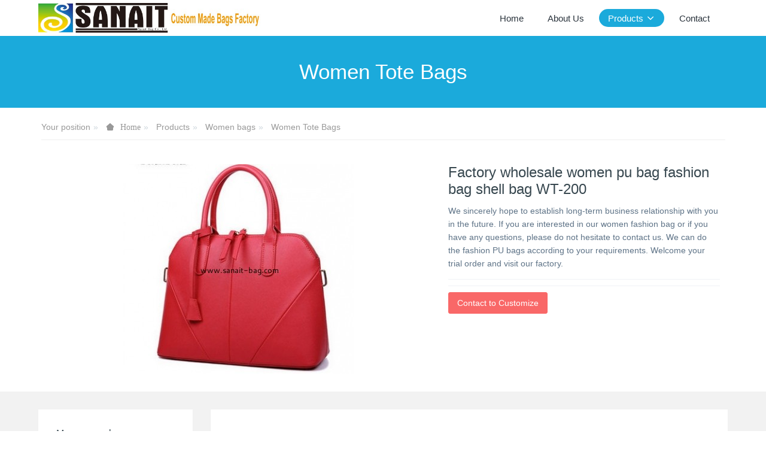

--- FILE ---
content_type: text/html;charset=UTF-8
request_url: https://www.sanait-bag.com/products/showproduct.php?id=659
body_size: 5018
content:

<!DOCTYPE HTML>
<html class="oxh met-web" >
<head>
<meta charset="utf-8">
<meta name="renderer" content="webkit">
<meta http-equiv="X-UA-Compatible" content="IE=edge,chrome=1">
<meta name="viewport" content="width=device-width,initial-scale=1.0,maximum-scale=1.0,minimum-scale=1.0,user-scalable=0,minimal-ui">
<meta name="format-detection" content="telephone=no">
<title>Factory wholesale women pu bag fashion bag shell bag WT-200</title>
<meta name="description" content="We sincerely hope to establish long-term business relationship with you in the future. If you are interested in our women fashion bag or if you have any questions, please do not hesitate to contact us. We can do the fashion PU bags according to your requirements. Welcome your trial order and visit our factory.">
<meta name="keywords" content="pu bag, fashion bag, shell bag">
<meta name="generator" content="MetInfo V7.8" data-variable="../|en||metv7|3|24|659" data-user_name="">
<link href="../favicon.ico?1366089800" rel="shortcut icon" type="image/x-icon">
<link rel="stylesheet" type="text/css" href="../public/web/css/basic.css?1702448407">
<link rel="stylesheet" type="text/css" href="../templates/metv7/cache/metinfo.css?1733709493">
<style>
body{
    background-color: !important;font-family: !important;}
h1,h2,h3,h4,h5,h6{font-family: !important;}
</style>
<script type="94a3d22e079c83d54a30c8f0-text/javascript">(function(){var t=navigator.userAgent;(t.indexOf("rv:11")>=0||t.indexOf("MSIE 10")>=0)&&document.write("<script src=\"../public/plugins/html5shiv/html5shiv.min.js\"><\/script>")})();</script>
</head>
<!--[if lte IE 9]>
<div class="text-xs-center m-b-0 bg-blue-grey-100 alert">
    <button type="button" class="close" aria-label="Close" data-dismiss="alert">
        <span aria-hidden="true">×</span>
    </button>
    You are using a <strong> obsolete </ strong> browser. Please <a href=https://browsehappy.com/ target=_blank> upgrade your browser </a> to enhance your experience.</div>
<![endif]-->
<body >
<header class='met-head' m-id='met_head' m-type="head_nav">
    <nav class="navbar navbar-default box-shadow-none met-nav">
        <div class="container">
            <div class="row">
                <div class='met-nav-btn'>
                                                                    <h3 hidden>Sanait Bag Co.,Ltd</h3>
                                        <div class="navbar-header pull-xs-left">
                        <a href="../" class="met-logo vertical-align block pull-xs-left" title="Sanait Bag Co.,Ltd">
                            <div class="vertical-align-middle">
                                                                        <img src="../upload/201610/1476195032.jpg" alt="Sanait Bag Co.,Ltd" class="mblogo" />
                                    <img src="../upload/201610/1476195032.jpg" alt="Sanait Bag Co.,Ltd" class="pclogo" />
                                                                </div>
                        </a>
                    </div>
                    <button type="button" class="navbar-toggler hamburger hamburger-close collapsed p-x-5 p-y-0 met-nav-toggler" data-target="#met-nav-collapse" data-toggle="collapse">
                        <span class="sr-only"></span>
                        <span class="hamburger-bar"></span>
                    </button>
                                        </div>
                <div class="collapse navbar-collapse navbar-collapse-toolbar pull-md-right p-0" id='met-head-user-collapse'>
                                        </div>
                <div class="collapse navbar-collapse navbar-collapse-toolbar pull-md-right p-0" id="met-nav-collapse">
                    <ul class="nav navbar-nav navlist">
                        <li class='nav-item'>
                            <a href="../" title="Home" class="nav-link
                                                            ">Home</a>
                        </li>
                                                                            <li class='nav-item m-l-10'>
                            <a href="../aboutus/show.php?id=1" target='_self' title="About Us" class="nav-link "><span style=''>About Us</span></a>
                        </li>
                                                                                                    <li class="nav-item dropdown m-l-10">
                                                            <a
                                href="../products/product.php?class1=2"
                                title="Products"
                                target='_self'                                class="nav-link dropdown-toggle active"
                                data-toggle="dropdown" data-hover="dropdown"
                            >
                                                        <span style=''>Products</span><span class="fa fa-angle-down p-l-5"></span></a>
                                                            <div class="dropdown-menu dropdown-menu-right animate animate-reverse">
                                                                                            <a href="../products/product.php?class1=2" target='_self'  title="全部" class='dropdown-item nav-parent hidden-lg-up active'>全部</a>
                                                                                                                                <div class="dropdown-submenu">
                                    <a href="../products/product.php?class2=22" target='_self' class="dropdown-item active"><span style=''>Women bags</span></a>
                                    <div class="dropdown-menu animate animate-reverse">
                                                                                    <a href="../products/product.php?class3=28" target='_self' class="dropdown-item " ><span style=''>Women Purses & Wallets</span></a>
                                                                                    <a href="../products/product.php?class3=27" target='_self' class="dropdown-item " ><span style=''>Women Messenger Bags</span></a>
                                                                                    <a href="../products/product.php?class3=26" target='_self' class="dropdown-item " ><span style=''>Women Shoulder Bags</span></a>
                                                                                    <a href="../products/product.php?class3=25" target='_self' class="dropdown-item " ><span style=''>Women Backpacks</span></a>
                                                                                    <a href="../products/product.php?class3=24" target='_self' class="dropdown-item active" ><span style=''>Women Tote Bags</span></a>
                                                                            </div>
                                </div>
                                                                                                                                    <div class="dropdown-submenu">
                                    <a href="../products/product.php?class2=23" target='_self' class="dropdown-item "><span style=''>Men bags</span></a>
                                    <div class="dropdown-menu animate animate-reverse">
                                                                                    <a href="../products/product.php?class3=33" target='_self' class="dropdown-item " ><span style=''>Men Purses & Wallets</span></a>
                                                                                    <a href="../products/product.php?class3=32" target='_self' class="dropdown-item " ><span style=''>Men Messenger Bags</span></a>
                                                                                    <a href="../products/product.php?class3=31" target='_self' class="dropdown-item " ><span style=''>Men Shoulder Bags</span></a>
                                                                                    <a href="../products/product.php?class3=30" target='_self' class="dropdown-item " ><span style=''>Men Backpacks</span></a>
                                                                                    <a href="../products/product.php?class3=29" target='_self' class="dropdown-item " ><span style=''>Men Tote Bags</span></a>
                                                                            </div>
                                </div>
                                                                                                                                    <a href="../products/product.php?class2=9" target='_self' title="Tool bags" class='dropdown-item '><span style=''>Tool bags</span></a>
                                                                                                                                    <a href="../products/product.php?class2=10" target='_self' title="Briefcases" class='dropdown-item '><span style=''>Briefcases</span></a>
                                                                                                                                    <a href="../products/product.php?class2=11" target='_self' title="Waist bags" class='dropdown-item '><span style=''>Waist bags</span></a>
                                                                                                                                    <a href="../products/product.php?class2=12" target='_self' title="Travel bags" class='dropdown-item '><span style=''>Travel bags</span></a>
                                                                                                                                    <a href="../products/product.php?class2=13" target='_self' title="Schoolbags" class='dropdown-item '><span style=''>Schoolbags</span></a>
                                                                                                                                    <a href="../products/product.php?class2=14" target='_self' title="Sports bags" class='dropdown-item '><span style=''>Sports bags</span></a>
                                                                                                                                    <a href="../products/product.php?class2=15" target='_self' title="Leisure bags" class='dropdown-item '><span style=''>Leisure bags</span></a>
                                                                                                                                    <a href="../products/product.php?class2=16" target='_self' title="Camera bags" class='dropdown-item '><span style=''>Camera bags</span></a>
                                                                                                                                    <a href="../products/product.php?class2=17" target='_self' title="Cosmetic bags " class='dropdown-item '><span style=''>Cosmetic bags </span></a>
                                                                                                                                    <a href="../products/product.php?class2=18" target='_self' title="Shopping bags" class='dropdown-item '><span style=''>Shopping bags</span></a>
                                                                                                                                    <a href="../products/product.php?class2=19" target='_self' title="Cooler & Lunch Bags" class='dropdown-item '><span style=''>Cooler & Lunch Bags</span></a>
                                                                                                                                    <a href="../products/product.php?class2=20" target='_self' title="Computer& Laptop Bags" class='dropdown-item '><span style=''>Computer& Laptop Bags</span></a>
                                                                                                                                    <a href="../products/product.php?class2=21" target='_self' title="Mountaineering backpacks " class='dropdown-item '><span style=''>Mountaineering backpacks </span></a>
                                                                                            </div>
                        </li>
                                                                                                    <li class='nav-item m-l-10'>
                            <a href="../contact/show.php?id=5" target='_self' title="Contact" class="nav-link "><span style=''>Contact</span></a>
                        </li>
                                                                    </ul>
                    <div class="metlang m-l-15 pull-md-right">
                                                                                                            </div>
                </div>
            </div>
        </div>
    </nav>
</header>
        <div class="met-banner-ny vertical-align text-center" m-id="banner">
                <h3 class="vertical-align-middle">Women Tote Bags</h3>
    </div>
                        <section class="met-crumbs hidden-sm-down" m-id='met_position' m-type='nocontent'>
    <div class="container">
        <div class="row">
            <div class="border-bottom clearfix">
                <ol class="breadcrumb m-b-0 subcolumn-crumbs breadcrumb-arrow">
                    <li class='breadcrumb-item'>
                        Your position                    </li>
                    <li class='breadcrumb-item'>
                        <a href="../" title="Home" class='icon wb-home'>Home</a>
                    </li>
                                                                            <li class='breadcrumb-item'>
                            <a href="../products/product.php?class1=2" title="Products" class=''>Products</a>
                        </li>
                                                                                        <li class='breadcrumb-item'>
                            <a href="../products/product.php?class2=22" title="Women bags" class=''>Women bags</a>
                        </li>
                                                                                        <li class='breadcrumb-item'>
                            <a href="../products/product.php?class3=24" title="Women Tote Bags" class=''>Women Tote Bags</a>
                        </li>
                                                        </ol>
            </div>
        </div>
    </div>
</section>
    <main class="met-showproduct pagetype1 animsition" m-id="noset">
    <div class="met-showproduct-head page-content block-bg">
        <div class="container">
            <div class="row">
                <div class="col-lg-7">
                                                <div class='met-showproduct-list fngallery cover text-xs-center    ' id='met-imgs-slick' m-id='noset' m-type='displayimgs'>
                        <!--fngallery：启用lightGallery插件的类名-->
                                                        <div class='slick-slide'>
                            <a href='../upload/201603/watermark/1457488743.jpg' data-size='x' data-med='../upload/201603/watermark/1457488743.jpg' data-med-size='x' class='lg-item-box' data-src='../upload/201603/watermark/1457488743.jpg' data-exthumbimage="../upload/thumb_src/60_60/1457488743.jpg" data-sub-html='Factory wholesale women pu bag fashion bag shell bag WT-200'>
                                <!--类名lg-item-box之前为initPhotoSwipeFromDOM插件所用参数；之后为lightGallery插件所用参数，lg-item-box：lightGallery插件对应的类名-->
                                <img
                                    src                                ="../upload/thumb_src/400_350/1457488743.jpg" class='img-fluid' alt='Factory wholesale women pu bag fashion bag shell bag WT-200' />
                            </a>
                        </div>

                                            </div>
                </div>
                <div class="col-lg-5">
                    <div class="product-intro">
                        <h1 class='m-t-0 font-size-24'>Factory wholesale women pu bag fashion bag shell bag WT-200</h1>
                                                    <p class='description'>We sincerely hope to establish long-term business relationship with you in the future. If you are interested in our women fashion bag or if you have any questions, please do not hesitate to contact us. We can do the fashion PU bags according to your requirements. Welcome your trial order and visit our factory.</p>
                                                <ul class="product-para paralist blocks-100 blocks-sm-2 blocks-md-3 blocks-lg-2 p-y-5">
                                                            </ul>
                                                    <div class='m-t-10'>
                                                                                                <a href="https://www.sanait-bag.com/inquiry/index.php?fdtitle=Factory+wholesale+women+pu+bag+fashion+bag+shell+bag+WT-200&lang=en" class="btn btn-danger m-r-20" target="_blank">Contact to Customize</a>
                                                                                </div>
                                            </div>
                </div>
            </div>
        </div>
    </div>
    <div class="met-showproduct-body page-content">
        <div class="container">
            <div class="row">
                <div class="clearfix">
                    <div class="col-lg-9 pull-lg-right">
                        <div class="row">
                            <div class="panel panel-body m-b-0 product-detail" boxmh-mh>
                                <ul class="nav nav-tabs nav-tabs-line met-showproduct-navtabs">
                                                                                <li class="nav-item">
                                        <a
                                        class='nav-link
                                                                                    active
                                                                                ' data-toggle="tab" href="#product-content0" data-get="product-details">Detailed information</a>
                                    </li>
                                                                    </ul>
                                <article class="tab-content">
                                                                                <section class="tab-pane met-editor clearfix animation-fade
                                                                                    active
                                                                                " id="product-content0">
                                        <p>
	<span style="font-size:16px;"><strong><span style="font-family:arial,helvetica,sans-serif;">Factory wholesale women pu bag fashion bag shell bag</span></strong></span></p>
<div>
	<span style="font-family:arial,helvetica,sans-serif;"><span style="font-size:13px;">1. Ladies Trendy style.&nbsp;</span></span></div>
<div>
	<span style="font-family:arial,helvetica,sans-serif;"><span style="font-size:13px;">2. Material: PU/Genuine Leather/Fabric, etc.&nbsp;</span></span></div>
<div>
	<span style="font-family:arial,helvetica,sans-serif;"><span style="font-size:13px;">3. Feature: Top quality.</span></span></div>
<div>
	<span style="font-family:arial,helvetica,sans-serif;"><span style="font-size:13px;">4. Fast Delivery.</span></span></div>
<div id="metinfo_additional"><p style="padding: 0px; line-height: normal; margin-bottom: 5px;"></p><p style="white-space: normal; padding: 0px; line-height: normal;"><span style="color: rgb(0, 112, 192); background-color: rgb(255, 255, 0);"><strong>Attention Please:&nbsp;</strong></span></p><p style="white-space: normal; padding: 0px; line-height: normal;"><span style="color: rgb(0, 112, 192); background-color: rgb(255, 255, 0);"><strong>Current we don&#39;t retail. The required min. order quantity is 500pcs for all items.</strong></span></p><p style="padding: 0px; line-height: normal; margin-bottom: 5px;"><strong>If you like our item and want to know the price, please&nbsp;&nbsp;<span style="font-size: 20px;"><a href="/cdn-cgi/l/email-protection#afdccec3cadcefdccec1cec6db82cdcec881ccc0c2" title="Enquiry for bag" style="color: rgb(28, 87, 196);">email us</a></span>&nbsp;&nbsp;with below information: &nbsp; &nbsp; &nbsp; &nbsp;</strong></p><p style="padding: 0px; line-height: normal; margin-bottom: 5px;">(1) Our item number on this website;<br/></p><p style="padding: 0px; line-height: normal; margin-bottom: 5px;">(2) Order quantity;</p><p style="padding: 0px; line-height: normal; margin-bottom: 5px;"><strong>If you want us to create a new item according your requirements, please&nbsp;<span style="font-size: 20px;"><a href="/cdn-cgi/l/email-protection#abd8cac7ced8ebd8cac5cac2df86c9cacc85c8c4c6" title="Enquiry for bag" style="color: rgb(28, 87, 196);">email us</a></span>&nbsp; with below information: &nbsp; &nbsp; &nbsp; &nbsp; &nbsp;</strong></p><p style="padding: 0px; line-height: normal; margin-bottom: 5px;">(1) &nbsp;Detailed drawing / Reference pictures / specifications if you have;<br/></p><p style="padding: 0px; line-height: normal; margin-bottom: 5px;">(2) &nbsp;Order quantity;</p></div>                                    </section>
                                                                    </article>
                                <div class="detail_tag font-size-14">
                                    <span></span>
                                                                            </div>
                            </div>
                        </div>
                    </div>
                    <div class="col-lg-3">
                        <div class="row">
                            <aside class="panel panel-body m-b-0 product-hot met-sidebar leftsidebar" boxmh-h m-id='product_bar' m-type='nocontent'>
                                <div class='sidebar-piclist'>
                                    <h3 class='m-0 font-size-16 font-weight-300'>More examples</h3>
                                    <ul class='blocks-2 blocks-md-3 blocks-lg-100 m-t-20 text-xs-center imagesize sidebar-piclist-ul' data-scale='130x160'>
                                                                                                                        <li class='masonry-child'>
                                            <a href='../products/showproduct.php?id=765' title='Custom design fashion bag ladies handbag 2016 shoulder messenger bag pu tote bag WT-254' class='block m-b-0' target="_self">
                                                <img data-original="../upload/thumb_src/400_400/1464226226.jpg" class='cover-image' alt='Custom design fashion bag ladies handbag 2016 shoulder messenger bag pu tote bag WT-254' height='100'></a>
                                            <h4 class='m-t-10 m-b-0 font-size-14'>
                                                <a href='../products/showproduct.php?id=765' title='Custom design fashion bag ladies handbag 2016 shoulder messenger bag pu tote bag WT-254' target="_self">    <span style=''>Custom design fashion bag ladies handbag 2016 shoulder messenger bag pu tote bag WT-254</span></a>
                                            </h4>
                                        </li>
                                                                                <li class='masonry-child'>
                                            <a href='../products/showproduct.php?id=955' title='Manufacturer of bags customize luxury polyurethane bags WT-350' class='block m-b-0' target="_self">
                                                <img data-original="../upload/thumb_src/400_400/1575770653.jpg" class='cover-image' alt='Manufacturer of bags customize luxury polyurethane bags WT-350' height='100'></a>
                                            <h4 class='m-t-10 m-b-0 font-size-14'>
                                                <a href='../products/showproduct.php?id=955' title='Manufacturer of bags customize luxury polyurethane bags WT-350' target="_self">    <span style=''>Manufacturer of bags customize luxury polyurethane bags WT-350</span></a>
                                            </h4>
                                        </li>
                                                                                <li class='masonry-child'>
                                            <a href='../products/showproduct.php?id=848' title='Customized oxford backpack sports backpacks high school backpacks WB-133' class='block m-b-0' target="_self">
                                                <img data-original="../upload/thumb_src/400_400/1475659441.jpg" class='cover-image' alt='Customized oxford backpack sports backpacks high school backpacks WB-133' height='100'></a>
                                            <h4 class='m-t-10 m-b-0 font-size-14'>
                                                <a href='../products/showproduct.php?id=848' title='Customized oxford backpack sports backpacks high school backpacks WB-133' target="_self">    <span style=''>Customized oxford backpack sports backpacks high school backpacks WB-133</span></a>
                                            </h4>
                                        </li>
                                                                                                                </ul>
                                </div>
                            </aside>
                        </div>
                    </div>
                </div>
            </div>
        </div>
    </div>
</main>
<footer class='met-foot-info border-top1' m-id='met_foot' m-type="foot">
    <div class="met-footnav text-xs-center p-b-20" m-id='noset' m-type='foot_nav'>
    <div class="container">
        <div class="row mob-masonry">
                                        <div class="col-lg-2 col-md-3 col-xs-6 list masonry-item foot-nav">
                <h4 class='font-size-16 m-t-0'>
                    <a href="../aboutus/show.php?id=1" target='_self'  title="About Us">About Us</a>
                </h4>
                                </div>
                                                    <div class="col-lg-2 col-md-3 col-xs-6 list masonry-item foot-nav">
                <h4 class='font-size-16 m-t-0'>
                    <a href="../contact/show.php?id=5" target='_self'  title="Contact">Contact</a>
                </h4>
                                </div>
                                                    <div class="col-lg-2 col-md-3 col-xs-6 list masonry-item foot-nav">
                <h4 class='font-size-16 m-t-0'>
                    <a href="../search/search.php" target='_self'  title="Search">Search</a>
                </h4>
                                </div>
                                                    <div class="col-lg-2 col-md-3 col-xs-6 list masonry-item foot-nav">
                <h4 class='font-size-16 m-t-0'>
                    <a href="../sitemap/sitemap.php" target='_self'  title="Sitemap">Sitemap</a>
                </h4>
                                </div>
                                    <div class="col-lg-3 col-md-12 col-xs-12 info masonry-item font-size-20" m-id='met_contact' m-type="nocontent">
                                                                                                                                                                                                </div>
        </div>
    </div>
</div>
                            <div class="copy p-y-10 border-top1">
        <div class="container text-xs-center">
                            <div>Sanait Bag Co.,Ltd  All Rights Reserved</div>
                                                                                        <div class="powered_by_metinfo">技术支持：<b><a rel=nofollow href=https://www.mituo.cn target=_blank title=米拓建站>米拓建站 </a></b> 7.8 </div>
                                                    </div>
        </div>
    </div>
</footer>
<div class="met-menu-list text-xs-center     " m-id="noset" m-type="menu">
    <div class="main">
            </div>
</div>

<input type="hidden" name="met_lazyloadbg" value="">
<textarea name="met_product_video" data-playinfo="0|0|0|0" hidden></textarea>
<script data-cfasync="false" src="/cdn-cgi/scripts/5c5dd728/cloudflare-static/email-decode.min.js"></script><script src="../cache/lang_json_en.js?1762222429" type="94a3d22e079c83d54a30c8f0-text/javascript"></script>
<script src="../public/web/js/basic.js?1702448407" data-js_url="../templates/metv7/cache/metinfo.js?1733709493" id="met-page-js" type="94a3d22e079c83d54a30c8f0-text/javascript"></script>
<script src="/cdn-cgi/scripts/7d0fa10a/cloudflare-static/rocket-loader.min.js" data-cf-settings="94a3d22e079c83d54a30c8f0-|49" defer></script></body>
</html>

--- FILE ---
content_type: text/javascript
request_url: https://www.sanait-bag.com/cache/lang_json_en.js?1762222429
body_size: 5348
content:
window.METLANG = {"system":"system parameter","sunday":"Sunday","monday":"Monday","tuesday":"Tuesday","wednesday":"Wednesday","thursday":"Thursday","friday":"Friday","saturday":"Saturday","now":"","year":"-","month":"-","day":"","sethomepage":"HomePage","bookmark":"BookMark","chchinese":"繁体中文","searchall":"All Web","search":"search","home":"Home","error":"Error","success":"Success!","Info1":"enterprise website manager system","Info2":"CMS","Info3":"CMS","Colunm":"Colunm Name","Title":"Title","Content":"Content","Hits":"Hits","UpdateTime":"UpdateTime","Detail":"Detail","Close":"Close","Online":"Service","Online_tips":"Click to hide","Noinfo":"No Information","Buy":"Feedback","ProductTitle":"Product Name","BigPicture":"Big Picture","ImgTitle":"Images Name","ProductSearch":"Product Search","Nolimit":"No limit","imgSearch":"Images Search","displayimg":"Display pictures","defualt":"defualt","logininformation":"login information clew","membercode":"Code Error!","membernameno":"ID Error!","memberpassno":"Password Error!","access":"You do not have permission to read the information!","login":"Login","register":"Register","downloadaccess":"You do not have permission to download this file!","paging":"paging","PageTotal":"Total","Page":"Page","PageLocation":"Now in","PageHome":"Home","PageEnd":"End","PagePre":"PgUp","PageNext":"PgDn","PageGo":"Go to","Previous":"Previous","Next":"Next","Total":"Records","Pagenum":"Page","Pagenum1":"page","Pagenum2":"","membership":"Membership information","memberclose":"Member Module has been close!","memberLogin":"User Login","memberRegisterName":"Please input user name","memberPassword":"Please input password","memberCookie":"Please enable Your browser COOKIE!","memberName":"User Name","memberPs":"Password","memberImgCode":"Code","memberTip1":"Changer Code","memberTip2":"Remember my login information","memberGo":"Login","memberRegister":"Register now","memberReset":"Reset","memberForget":"Forget Passwordÿ","memberIndex1":"User Management Center","memberIndex2":"Welcome!","memberIndex3":"User Home","memberIndex4":"Basic information","memberIndex5":"Manage Feedback","memberIndex6":"Manage Messages","memberIndex7":"Manage Resume","memberIndex8":"Member Control Panel","memberIndex9":"Member information","memberIndex10":"Safety Exit","memberIndex11":"Total","memberIndex12":"Records","memberIndex13":"Read","memberIndex14":"Unread","memberIndex15":"Manage Resume","memberIndex16":"Member Notice","memberbasicTitle":"View basic information","memberbasicUserName":"User name","memberbasicReadlName":"Name","memberbasicSex":"Sex","memberbasicMan":"Man","memberbasicWoman":"Woman","memberbasicTel":"Tel","memberbasicCell":"Mobile","memberbasicTaoBao":"Taobao","memberbasicLoginNum":"Login times","memberbasicLastLogin":"Last login time","memberbasicLastIP":"Last login IP","memberbasicRegisterTime":"Register Time","memberbasicIntro":"Member Profile","memberbasicCompanyName":"Company","memberbasicCompanyFax":"Fax","memberbasicCompanyCode":"Postcode","memberbasicCompanyAddress":"Address","memberbasicCompanyWebsite":"Web","memberbasicType":"Member Type","memberbasicType1":"Common Member","memberbasicType2":"Agent","memberbasicType3":"Administrators","membereditorPs":"Password","membereditorPs1":"Password Affirm","membereditorTip":"Keep old please write nothing","membereditorTip1":"Used to retrieve your password","memberReg":"Register","memberEdit":"Editer","memberDetail":"Read","memberShowAll":"Read all","memberFeedbackName":"Feedback Title","memberAddTime":"Add Time","memberOperate":"Operate","memberFile":"Attachments have been uploaded","memberinfo":"Messager Content","memberReply":"Reply","memberContent":"Messager Content","messageeditorName":"Name","messageeditorTel":"Tel","messageeditorContact":"Other contact way","messageeditorContent":"Information","messageeditorTime":"Add Time","messageeditorReply":"Administrators reply","cvTip4":"Position has been deleted","memberPosition":"Position","memberModifyCV":"Modify Resume","memberModifyMS":"Modify Messager","memberModifyFD":"Modify Feedback","memberShowFD":"Read Feedback","memberShowMS":"Read Messager","memberShowCV":"Read Resume","getNotice":"Member Password notification","NewPassJS":"Please login E-mail receive the latest password","NewPassJS1":"enter it again Inconsistent","NewPassJS2":"enter the password twice","NoidJS":"No ID","NoidJS1":"no user or an incorrect e-mail address","getTip1":"Your password of","getTip2":"has been random change:","getTip3":"<br>Please log in time and change the password member Admin!","getTip4":"Please input login id","getTip5":"Get back password","getTip6":"Can not be called Jmail","getTip7":"Please enter a new password, to later remember your password.","getTip8":"The link has expired!","getOK":"Send successe","getFail":"Send Error","membernodo":"This user has not been activated, please immediately contact your administrator!","hello":"hello！","fileupload":"File upload","fileOK":"File Upload successful","fileError1":"The uploaded file exceeds the max size","fileError2":"The uploaded file exceeds the max size","fileError3":"File was only partially uploaded","fileError4":"No file was uploaded","jstip":"js Tip","js1":"Error!","js2":"Admin Login now!","js3":"SorryìRegistration is temporarily closed!","js4":"Unable to activate this user, please contact the administrator!","js5":"Has been successfully activated, please go to!","js6":"User input is wrong!","js7":"User name can not be less than 3!","js8":"Password should be more than equal to 6!","js9":"Please re-enter the user password!!","js10":"Two password the importation is inconsistent!","js11":"Please enter company name!","js12":"Please enter Email!","js13":"Email is error!","js14":"Please enter Code!","js15":"User name exist!","js16":"Member activation","js17":"Member activation:","js18":"Please click","js19":"Complete the membership account activation!","js20":"Activation e-mail has happened to your registered e-mail, please activate your membership immediately!","js21":"Success!","js22":"The specified path can not write, or do not have this path!","js23":"File format does not allow upload","js24":"Administrators have read, there is no permission to modify the!","js25":"Successful registration, pending management audit control panel you can log on!","other":"Other","YES":"Yes","NO":"No","Article":"Other Article","Printing":"Printing","Times":"Hits","Feedback":"Feedback","FileSize":"File Size","Download":"Download","Position":"Position","PersonNumber":"Number","WorkPlace":"Workplace","AddDate":"Release Date","Deal":"Deal","Validity":"Validity","JobDescription":"Description","Submit":"Submit","Reset":"Reset","AdvancedSearch":"Advanced Search","Keywords":"Keywords","AllBigclass":"All Bigclass","AllSmallclass":"All Smallclass","AllThirdclass":"All Thirdclass","And":"And","Info4":"Please make site link to re-apply, thank you!","OurWebName":"Our name","OurWebUrl":"Our url","OurWebLOGO":"Our LOGO","OurWebKeywords":"Our Keywords","YourWebName":"Your WebName","YourWebUrl":"Your WebUrl","YourWebLOGO":"Your LOGO","YourWebKeywords":"Your Keywords","LinkType":"LinkType","TextLink":"Text","PictureLink":"Images","Contact":"Contact","ApplyLink":"Apply Link","ApplyLinkNO":"No open links application","SubmitInfo":"Submit","Publish":"Add on","SubmitContent":"Content","Reply":"Admin Reply","ReadInfo":"Read","Name":"Name","Phone":"Tel","Email":"Email","OtherContact":"Other Contact Way","Info5":"Such as QQbMSN","Feedback1":"Please do not send information again in","Feedback2":"second!","Feedback3":"is not permited to send!","Feedback5":"The feedback has been closed","FeedbackProduct":"Feedback Product","IP":"IP","AddTime":"Add Time","SourcePage":"The source of the page","Feedback4":"Successfully,Thanks!","Choice":"Select","Empty":"is Empty","LinkInfo1":"Successfully,Thanks!","LinkInfo2":"WebName is Empty","LinkInfo3":"Web Url is Emtpy","MessageInfo1":"Guestbook","MessageInfo2":"Successfully,Thanks!","MessageInfo3":"Name is Empty","MessageInfo4":"Infomation is Empty","MessageInfo5":"Non-IE browser does not support this feature, please manually set!","messageadd":"Submit message","messageview":"View message","SearchInfo":"Online search","SearchInfo1":"Please input keywords!","SearchInfo2":"All Information","SearchInfo3":"No information that contains","SearchInfo4":"","Job1":"No Limit","Job2":"Day","several":"Several","cvtitle":"Online apply for","cv":"View resume","cv2":"Apply for your company","feedbackonline":"Feedback Online","messageonline":"Guestbook","htmcreate":"generation","htmsuccess":"Success!","htmpermission":"No power!","metwapok":"No open WAP function!","wap":"Mobile","smstips66":"insufficient balance","smstips67":"content of the message is too long, up to 350 words","smstips68":"too many phone numbers, up to 800 numbers","smstips69":"Number does not comply with the rules","smstips70":"sent successfully (with delay)","smstips71":"abnormal operation, the balance is less than","smstips72":"insufficient balance","smstips73":"SMS content and mobile number can not be empty","smstips74":"send the wrong password","smstips75":"not access the site","smstips76":"server did not respond","detailtxt":"Detailed","showdownload1":"Updated","showdownload2":"File Download","showdownload3":"Click to download","read":"Read","switching_category":"Switching Category","formerror1":"Please fill in this field","formerror2":"Please select one of these options","formerror3":"Please output the correct phone number","formerror4":"Please enter a valid Email address","formerror5":"Two input password, please enter again.","formerror6":"Please enter at least &metinfo& characters","formerror7":"Input can not be more than &metinfo& characters","formerror8":"Enter the characters must be between &metinfo&","js46":"Can not be repeated","memberhead":"Head portrait","job_tips1_v6":"Can not be included in the resume","close":"shut down","error404":"404 error, the page is gone. . .","browserupdatetips":"You are using a <strong> obsolete <\/ strong> browser. Please <a href=https:\/\/browsehappy.com\/ target=_blank> upgrade your browser <\/a> to enhance your experience.","newFeedback":"You received new feedback","opfailed":"operation failed","jobPrompt":"Received a new resume","reMessage1":"Your website","feedbackPrompt":"Received new feedback","reMessage2":", Please log in as soon as possible to view the website background","messagePrompt":"Received a new message","formaterror":"wrong format","listcom":"recommend","listnew":"update","listhot":"Popular","listsales":"Sales","membererror6":"The account is not activated. Please contact the administrator","opsuccess":"operation success","accsaftips4":"Binding user confirmation of identity information","rnvalidate":"Real name authentication","notauthen":"Uncertified","authen":"Certified","realname":"Real name","idcode":"ID card No.","idvalidok":"Success of real name authentication","idvalidfailed":"Real name authentication failure","systips1":"You do not have permission to access this content! Please login to visit!","systips2":"Your user group does not have permission to access this content!","usercheckok":"Verification success!","usereadinfo":"Reading permission value must be greater than 0","usersetprice":"Please set the amount","userselectname":"Tab","userwenxinclose":"Wechat login is off","userwenboclose":"Weibo login is turned off","userqqclose":"QQ login function is closed","userbuy":"buy","userbuylist":"Order","usesendcode":"The verification code is","usesendcodeinfo":"Please enter the verification in time","feedbackinquiry":"Contact to Customize","templatesusererror":"The current language template is not configured or the template file does not exist","phonecode":"Get phone verification code","phonecodeerror":"Mobile phone verification code error","memberbuytitle":"Paid upgrade member group","recoveryisntallinfo":"The imported version of the database is inconsistent with the current version of the system. Some parameters and configuration data may be lost after import. Please import it carefully!","default":"default","fliptext1":"see more","fliptext2":"Loading...","downloadtext1":"download","tagweb":"label","emailchecktips1":"Thank you for your registration! The activation link has been sent to your email","emailchecktips2":"Click the link in the email to activate the account","emailchecktips3":"Have not received confirmation email?","emailchecktips4":"Try to find the advertising mail, spam directory look","emailchecktips5":"Send a confirmation email again","accsafe":"Account safe","resend":"Resend","getmemberImgCode":"get verification code","password":"password","userhave":"Username already exists","emailhave":"E-mail has been registered","memberemail":"mailbox","memberMoreInfo":"more info","select":"select","acchave":"Already have an account?","accpassword":"account password","accsaftips1":"Used to protect account information and login security","modify":"modify","accemail":"Mailbox binding","accsaftips2":"Mailbox bindings can be used to log in to an account, reset password, or other security verification","acctel":"Phone binding","accsaftips3":"Phone bindings can be used to log in to an account, reset password, or other security verification","modifypassword":"change Password","oldpassword":"old password","newpassword":"new password","confirm":"determine","cancel":"cancel","emailaddress":"email address","telnum":"cellphone number","teluse":"Phone number is bound","telok":"Please enter the correct phone number","modifyacctel":"Modify phone binding","modifyinfo":"Save the data","emailnow":"Current email:","newemail":"new mail box","modifyaccemail":"Modify the binding mailbox","renewpassword":"Repeat password","inputcode":"please enter verification code","next":"Next step","logintips":"Username \/ email \/ phone","otherlogin":"Other ways to log in","logintips1":"No account? Register now","rememberImgCode":"Resend the verification code","relogin":"Back to login","getpasswordtips":"email \/ phone number","regclose":"Registration is turned off","regfail":"registration failed","codetimeout":"Verification code has timed out","telcheckfail":"Phone number and SMS verification number is inconsistent","regsuc":"registration success!","activesuc":"Activation successful，please login now","emailvildtips1":"The verification information is wrong","emailvildtips2":"Verification information is incorrect or timed out","telreg":"Phone number has been registered","Sendfrequent":"Sent too often, please try again later","emailsuc":"Mail sent successfully!","emailfail":"E-mail sent failed, please confirm that the mailbox is correct or contact Webmaster to solve.","modifysuc":"Successfully modified","binding":"Bind","notbound":"Not bound","accnotmodify":"Account can not be modified","emailsuclink":"Mail sent successfully! Please click the verification link in the email to complete the operation!","bindingok":"Bind success","opfail":"operation failed","modifypasswordsuc":"Password reset complete!","lodpasswordfail":"The original password is wrong","membererror1":"wrong user name or password","membererror2":"Please open the session!","membererror3":"Authorization failed","membererror4":"unknown mistake","emailsucpass":"Password recovery email has been sent to your email address, click the link in the email to reset your password.","emailvildtips3":"Please enter the correct email or phone number","membererror5":"Failed to send! error code:","noempty":"This item can not be empty","usernamecheck":"Username must be between 2-30 characters","passwordcheck":"The password must be between 6 and 30 characters","passwordsame":"The password input is inconsistent twice","emailcheck":"Please enter the correct email address","Previous_news":"Previous","Next_news":"Next","weball":"All","columnall":"All columns","img_px_tips":"Picture size exceeds system limit (picture width not exceeding 2000px)","member_cv":"curriculum vitae","please_login":"Log in first, please!","user_agreement":"User Agreement","user_agreement_tips1":"I have read it carefully","user_agreement_tips2":"And agree to register","user_agreement_tips3":"Please read and tick agree","tag":"Tag","columnSearchInfo":"Please enter the keywords you are interested in.","advancedSearchInfo":"Please enter the keywords you are interested in.","notemptips":"There is no website template in the current language. Please go to Style-Website Template and select a set of templates.","jsok":"Successful operation","jslang3":"No records selected","delete_information":"Are you sure you want to delete this information? Can not be restored after deleted.","js49":"Undo","weixinunbind":"Are you sure you want to unbind wechat","bindweixin":"Wechat binding","accsaftips5":"Wechat binding can be used for login account, message notification and other functions","bound":"Bound","unbind":"Unbind","weixin_login_error":"Wechat login is not allowed in the current language","login_ok":"Login successful","new_registe_email_content":"Your website {webname} has received a registration request from a new user: {user name}. Please log in to the website background to check.","new_registe_sms_content":"Your website {webname} has received a registration request from a new user: {user name}. Please log in to the website background to check.","new_regist_notice":"New member notice","page_num_title":"page{page_num}","avatar":"Avatar","select_file":"Select file","drag_the_file_here":"Drag the file here","username_tips1":"Only uppercase and lowercase letters, numbers and underscores are supported, and the length is greater than 3 and less than 30"}

--- FILE ---
content_type: text/javascript;charset=utf-8
request_url: https://www.sanait-bag.com/hits/?lang=en&type=product&vid=659&list=0
body_size: -180
content:
document.write('72')